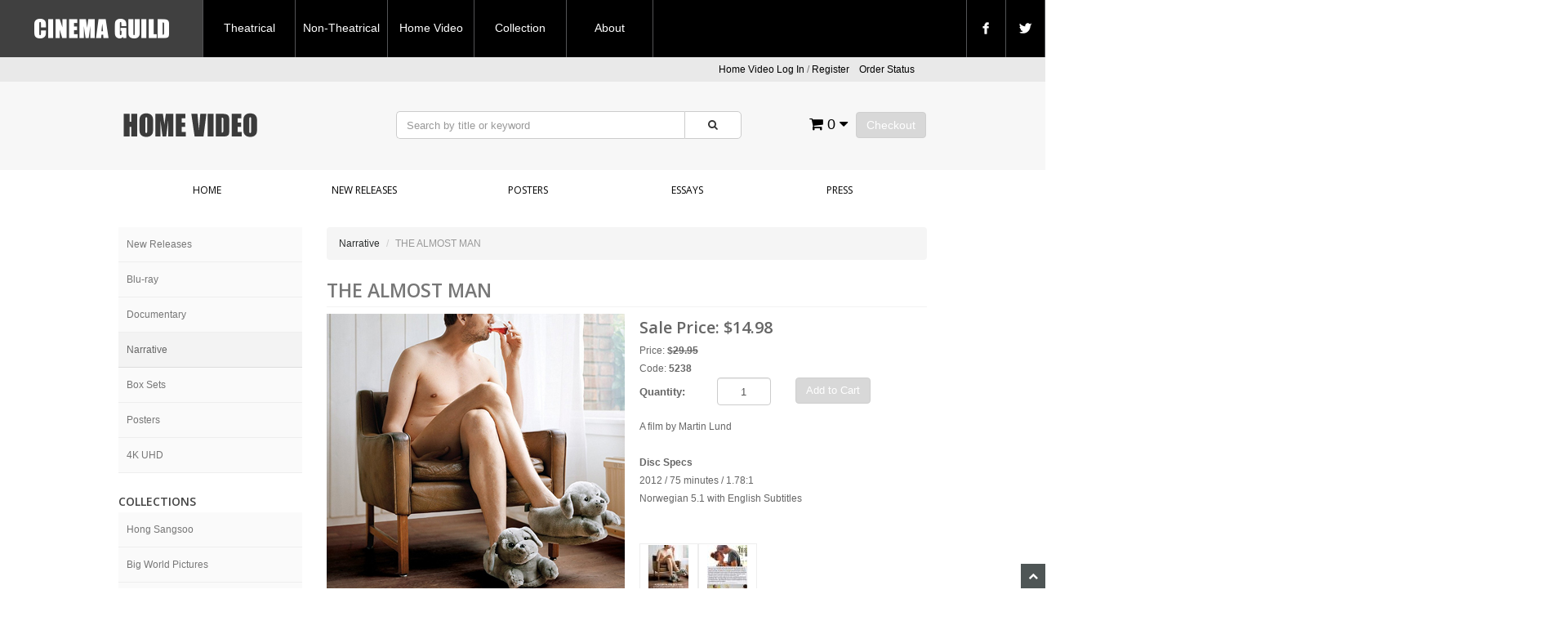

--- FILE ---
content_type: text/html; charset=ISO-8859-1
request_url: https://store.cinemaguild.com/homevideo/product/5238.html
body_size: 7302
content:
<!DOCTYPE HTML><html xmlns:fb="http://ogp.me/ns/fb#"><head><title>THE ALMOST MAN - Cinema Guild Home Video</title><base href="https://store.cinemaguild.com/mm5/" /><link type="text/css" media="all" rel="stylesheet" href="css/00000002/minibasket.css?T=53072c8a" data-resource-group="css_list" data-resource-code="minibasket" /><link type="text/css" media="all" rel="stylesheet" href="css/00000002/bootstrap.css?T=16915866" data-resource-group="css_list" data-resource-code="bootstrap" /><link type="text/css" media="all" rel="stylesheet" href="css/00000002/font-awesome.css?T=7e073ff9" data-resource-group="css_list" data-resource-code="fontawesome" /><link type="text/css" media="all" rel="stylesheet" href="css/00000002/default.css?T=95f9425c" data-resource-group="css_list" data-resource-code="default" /><link type="text/css" media="all" rel="stylesheet" href="css/00000002/style.css?T=e2cca1d3" data-resource-group="css_list" data-resource-code="style" /><link type="text/css" media="all" rel="stylesheet" href="css/00000002/readytheme.css?T=3b6077b3" data-resource-group="css_list" data-resource-code="readytheme" /><link type="text/css" media="all" rel="stylesheet" href="css/00000002/topnav.css?T=82a3b522" data-resource-group="css_list" data-resource-code="topnav" /><script type="text/javascript">
var MMThemeBreakpoints =
[
{
"code":	"mobile",
"name":	"Mobile",
"start":	{
"unit": "px",
"value": ""
}
,
"end":	{
"unit": "em",
"value": "39.999"
}
}
,{
"code":	"tablet",
"name":	"Tablet",
"start":	{
"unit": "px",
"value": ""
}
,
"end":	{
"unit": "em",
"value": "59.999"
}
}
];
</script>
<script type="text/javascript">
var json_url = "https:\/\/store.cinemaguild.com\/mm5\/json.mvc\u003F";
var json_nosessionurl = "https:\/\/store.cinemaguild.com\/mm5\/json.mvc\u003F";
var Store_Code = "homevideo";
</script>
<script type="text/javascript" src="https://store.cinemaguild.com/mm5/clientside.mvc?T=9f37fb4b&amp;Filename=ajax.js" integrity="sha512-hBYAAq3Edaymi0ELd4oY1JQXKed1b6ng0Ix9vNMtHrWb3FO0tDeoQ95Y/KM5z3XmxcibnvbVujqgLQn/gKBRhA==" crossorigin="anonymous"></script>
<script type="text/javascript" src="https://store.cinemaguild.com/mm5/clientside.mvc?T=9f37fb4b&amp;Filename=runtime_ui.js" integrity="sha512-ZIZBhU8Ftvfk9pHoUdkXEXY8RZppw5nTJnFsMqX+3ViPliSA/Y5WRa+eK3vIHZQfqf3R/SXEVS1DJTjmKgVOOw==" crossorigin="anonymous"></script>
<script type="text/javascript" src="https://store.cinemaguild.com/mm5/clientside.mvc?T=9f37fb4b&amp;Module_Code=cmp-cssui-searchfield&amp;Filename=runtime.js" integrity="sha512-GT3fQyjPOh3ZvhBeXjc3+okpwb4DpByCirgPrWz6TaihplxQROYh7ilw9bj4wu+hbLgToqAFQuw3SCRJjmGcGQ==" crossorigin="anonymous"></script>
<script type="text/javascript">
var MMSearchField_Search_URL_sep = "https:\/\/store.cinemaguild.com\/homevideo\/SRCH.html\u003FSearch=";
(function( obj, eventType, fn )
{
if ( obj.addEventListener )
{
obj.addEventListener( eventType, fn, false );
}
else if ( obj.attachEvent )
{
obj.attachEvent( 'on' + eventType, fn );
}
})( window, 'mmsearchfield_override', function()
{
MMSearchField.prototype.onMenuAppendHeader = function(){return null;}MMSearchField.prototype.onMenuAppendItem = function( data ){var span;span = newElement( 'span', null, null, null );span.innerHTML = data;return span;}MMSearchField.prototype.onMenuAppendStoreSearch = function( search_value ){var item;item = newElement( 'div', { 'class': 'mm_searchfield_menuitem mm_searchfield_menuitem_storesearch' }, null, null );item.element_text = newTextNode( 'Search store for product "' + search_value + '"', item );return item;}MMSearchField.prototype.onFocus = function( e ) { ; };MMSearchField.prototype.onBlur = function( e ) { ; };
} );
</script>
<meta charset="utf-8" /><link href="https://fonts.googleapis.com/css?family=Open+Sans:400,600" rel="stylesheet" /><meta name="viewport" content="width=device-width, initial-scale=1.0" /><!-- HTML5 Support for IE --><!--[if lt IE 9]><script src="js/ie8.js"></script><![endif]--><style type="text/css">
body
{
background-color: #FFFFFF;
font-family: Verdana, Geneva, sans-serif;
}
</style>
<link rel="icon" type="image/x-icon" href="http://www.cinemaguild.com/favicon.ico" /><script type="text/javascript" src="https://store.cinemaguild.com/mm5/clientside.mvc?T=9f37fb4b&Module_Code=mvga&amp;Filename=mvga.js"></script>
<link type="text/css" media="all" rel="stylesheet" integrity="sha256-lWOXBr8vqpiy3pliCN1FmPIYkHdcr8Y0nc2BRMranrA= sha384-0K5gx4GPe3B0+RaqthenpKbJBAscHbhUuTd+ZmjJoHkRs98Ms3Pm2S4BvJqkmBdh sha512-wrhf+QxqNNvI+O73Y1XxplLd/Bt2GG2kDlyCGfeByKkupyZlAKZKAHXE2TM9/awtFar6eWl+W9hNO6Mz2QrA6Q==" crossorigin="anonymous" href="https://store.cinemaguild.com/mm5/json.mvc?Store_Code=homevideo&amp;Function=CSSResource_Output&amp;CSSResource_Code=mm-theme-styles&T=66356614" data-resource-group="modules" data-resource-code="mm-theme-styles" /><script type="text/javascript" src="https://store.cinemaguild.com/mm5/clientside.mvc?T=9f37fb4b&amp;Filename=runtime.js" integrity="sha512-EiU7WIxWkagpQnQdiP517qf12PSFAddgl4rw2GQi8wZOt6BLZjZIAiX4R53VP0ePnkTricjSB7Edt1Bef74vyg==" crossorigin="anonymous"></script><script type="text/javascript" src="https://store.cinemaguild.com/mm5/clientside.mvc?T=9f37fb4b&amp;Filename=MivaEvents.js" integrity="sha512-bmgSupmJLB7km5aCuKy2K7B8M09MkqICKWkc+0w/Oex2AJv3EIoOyNPx3f/zwF0PZTuNVaN9ZFTvRsCdiz9XRA==" crossorigin="anonymous"></script><script type="text/javascript" src="https://store.cinemaguild.com/mm5/clientside.mvc?T=9f37fb4b&amp;Filename=AttributeMachine.js" integrity="sha512-e2qSTe38L8wIQn4VVmCXg72J5IKMG11e3c1u423hqfBc6VT0zY/aG1c//K/UjMA6o0xmTAyxRmPOfEUlOFFddQ==" crossorigin="anonymous"></script><script>AttributeMachine.prototype.Generate_Discount = function( discount ){var discount_div;discount_div	= document.createElement( 'div' );discount_div.innerHTML	= discount.descrip + ': ' + discount.formatted_discount;return discount_div;}AttributeMachine.prototype.Generate_Swatch = function (product_code, attribute, option) {var swatch = document.createElement('li'),span = document.createElement('span'),img = document.createElement('img');img.src = option.image;span.setAttribute('class', 'thumbnail');swatch.appendChild(span);span.appendChild(img);return swatch;}</script><script type="text/javascript" src="https://store.cinemaguild.com/mm5/clientside.mvc?T=9f37fb4b&amp;Filename=ImageMachine.js" integrity="sha512-luSn6atUPOw8U8HPV927zNVkcbbDcvbAlaSh/MEWznSCrOzPC2iQVeXSwLabEEn43FBmR6lKN0jhsWKmJR4n1Q==" crossorigin="anonymous"></script><script>ImageMachine.prototype.ImageMachine_Generate_Thumbnail = function( thumbnail_image, main_image, closeup_image, type_code ){var thumbnail, span, img;thumbnail	= document.createElement( 'li' );span	= document.createElement( 'span' ); // to vertically center the thumbnail imagesthumbnail.appendChild( span );if ( typeof( thumbnail_image ) == 'string' && thumbnail_image.length > 0 ){img	= document.createElement( 'img' );img.src	= thumbnail_image;thumbnail.appendChild( img );}return thumbnail;}</script></head><body class="PROD" id="JS_PROD"><div id="site-container"><nav class="topNav"><ul><li class="logoBG"><a href="http://www.cinemaguild.com" target="_self"><img src="graphics/00000002/cg_logo.png" /></a></li><li><a href="http://www.cinemaguild.com/theatrical/index.html">Theatrical</a></li><li><a href="https://store.cinemaguild.com/nontheatrical/SFNT.html">Non-Theatrical</a></li><li><a href="https://store.cinemaguild.com/homevideo/SFNT.html">Home Video</a></li><li><a href="http://www.cinemaguild.com/theatrical/collection_a.html">Collection</a></li><li><a href="http://www.cinemaguild.com/about.html" class="last">About</a></li><li class="spacer"></li><li class="socials"><a href="http://www.facebook.com/cinemaguild" target="_blank"><img src="graphics/00000002/facebook.png" title="facebook icon" alt="facebook icon" /></a></li><li class="socials"><a href="https://bsky.app/profile/cinemaguild.com" target="_self"><img src="graphics/00000002/twitter.png" /></a></li></ul></nav><img src="graphics/00000002/1b.gif" /><header class="topheader hidden-sm"><div class="container hidden-xs"><div class="col-xs-6 col-md-4"></div><div class="col-xs-12 col-sm-6 col-md-8"><div class="hlinks"><a href="#login" role="button" data-toggle="modal">Home Video Log In</a> / <a href="https://store.cinemaguild.com/mm5/merchant.mvc?Store_Code=homevideo&Screen=ACNT" role="button">Register</a>&nbsp;&nbsp;&nbsp;<a href="https://store.cinemaguild.com/homevideo/ORHL.html">Order Status</a></div></div></div><div class="container iconbar hidden-lg hidden-md hidden-sm"><a href="#login" role="button" data-toggle="modal"><i class="icon-user"></i></a><a href="https://store.cinemaguild.com/mm5/merchant.mvc?Screen=OINF&amp;Store_Code=homevideo" class="btn btn-primary hidden-xs float-right">Checkout</a><a href="https://store.cinemaguild.com/mm5/merchant.mvc?Screen=BASK&amp;Store_Code=homevideo" class="basket-count float-right hidden-xs"><i class="icon-shopping-cart"></i> 0 <i class="icon-caret-down"></i></a><!-- XS a tags --><a href="https://store.cinemaguild.com/mm5/merchant.mvc?Screen=BASK&amp;Store_Code=homevideo" class="hidden-lg hidden-md hidden-sm xs-cart"><i class="icon-shopping-cart"><span>0</span></i></a><a href="#search-modal" role="button" data-toggle="modal"><i class="icon-search"></i></a></div></header><header class="btmheader"><div class="container"><div class="row"><div class="col-md-4 col-sm-4"> <div class="logo"><img src="graphics/00000002/newlogo.png" alt="Cinema Guild Home Video" title="Cinema Guild Home Video" border="0" /></div></div><div class="col-md-8 col-sm-8 hidden-xs"><div class="row search-row"><div class="col-md-8 v-center"> <!-- Search form --><form method="post" action="https://store.cinemaguild.com/mm5/merchant.mvc?Screen=SRCH" class="form-inline clearfix center-block" role="form"><input type="hidden" name="Store_Code" value="homevideo" /><div class="form-group col-xs-10"><input type="text" name="Search" value="" id="search" class="form-control" placeholder="Search by title or keyword" /></div><button type="submit" class="btn btn-default"><i class="icon-search"></i></button></form></div><div class="col-md-4 v-center"> <div class="col-xs-6 visible-xs visible-sm no-padding"><div class="hlinks pull-left"><a href="#login" role="button" data-toggle="modal"><i class="icon-user"></i></a><h4 class="head-phone">(800) 723-5522</h4></div></div><div class="hlinks"><a href="https://store.cinemaguild.com/mm5/merchant.mvc?Screen=OINF&amp;Store_Code=homevideo" class="btn btn-primary hidden-xs float-right">Checkout</a><a href="https://store.cinemaguild.com/mm5/merchant.mvc?Screen=BASK&amp;Store_Code=homevideo" class="basket-count float-right hidden-xs"><i class="icon-shopping-cart"></i> 0 <i class="icon-caret-down"></i></a><!-- XS a tags --><a href="https://store.cinemaguild.com/mm5/merchant.mvc?Screen=BASK&amp;Store_Code=homevideo" class="hidden-lg hidden-md hidden-sm xs-cart"><i class="icon-shopping-cart"><span>0</span></i></a></div></div></div></div></div></div></header><!-- Header ends --><!-- Log In Modal starts --><div id="login" class="modal fade"><div class="modal-dialog"><div class="modal-content"><div class="modal-header top"><button type="button" class="close" data-dismiss="modal" aria-hidden="true">X</button><h4>Log In</h4></div><div class="modal-body"><div class="form"><form method="post" action="https://store.cinemaguild.com/mm5/merchant.mvc?Screen=PROD" autocomplete="off" class="form-horizontal"><input type="hidden" name="Action" value="LOGN" /><input type="hidden" name="Store_Code" value="homevideo" /><input type="hidden" name="Product_Code" value="5238" /><div class="form-group"><label for="Customer_LoginEmail" class="control-label col-md-3">Email Address:</label><div class="col-md-9"><input type="email" name="Customer_LoginEmail" value="" id="Customer_LoginEmail" class="form-control" autocomplete="off" /></div></div><div class="form-group"><label for="Customer_Password" class="control-label col-md-3">Password:</label><div class="col-md-9"><input type="password" name="Customer_Password" id="Customer_Password" class="form-control" /></div></div><div class="form-group"><div class="col-md-9 col-md-offset-3"><button type="submit" class="btn btn-default">Log In</button><button type="reset" class="btn btn-default">Reset</button></div></div></form><p class="text-right"><small><a href="https://store.cinemaguild.com/mm5/merchant.mvc?Store_Code=homevideo&Screen=FPWD" title="Forgot your password? Click Here">Forgot your password?</a></small></p></div></div><div class="modal-header"><h4>Register</h4></div><div class="modal-footer"><p>Dont have account? <a href="https://store.cinemaguild.com/mm5/merchant.mvc?Store_Code=homevideo&Screen=ACNT">Register Here</a></p></div><div class="modal-header hidden-lg hidden-md"><h4>Order Status</h4></div><div class="modal-footer hidden-lg hidden-md"><p>Where is my order? <a href="https://store.cinemaguild.com/mm5/merchant.mvc?Store_Code=homevideo&Screen=ORDS">Check Here</a></p></div></div></div></div><!-- Log In modal ends --><!-- Mini Basket modal Starts --><div id="cart" class="modal fade"><div class="modal-dialog"><div class="modal-content"><div class="modal-header"><button type="button" class="close" data-dismiss="modal" aria-hidden="true">X</button><h4>Shopping Cart</h4></div><div class="modal-body"><table class="table table-striped tcart"><thead><tr><th class="hidden-xs">&nbsp;</th><th>Name</th><th>Quantity</th><th>Price</th></tr></thead><tbody class="text-left"><tr><th class="hidden-xs">&nbsp;</th><th>&nbsp;</th><th>Total</th><th></th></tr></tbody></table></div><div class="modal-footer"><a href="https://store.cinemaguild.com/mm5/merchant.mvc?Screen=BASK&amp;Store_Code=homevideo" class="btn btn-default">View Cart</a><a href="https://store.cinemaguild.com/mm5/merchant.mvc?Screen=OINF&amp;Store_Code=homevideo" class="btn btn-danger">Checkout</a></div></div></div></div><!-- Mini Basket modal ends --><!-- Search modal Starts --><div id="search-modal" class="modal fade"><div class="modal-dialog"><div class="modal-content"><div class="modal-header top"><button type="button" class="close" data-dismiss="modal" aria-hidden="true">X</button><h4>Search</h4></div><div class="modal-body"><!-- Search form --><form method="post" action="https://store.cinemaguild.com/mm5/merchant.mvc?Screen=SRCH" class="form-inline clearfix center-block" role="form"><input type="hidden" name="Store_Code" value="homevideo" /><div class="form-group col-xs-10"><input type="text" name="Search" value="" id="search" class="form-control" placeholder="Search by title or keyword" /></div><button type="submit" class="btn btn-default"><i class="icon-search"></i></button></form></div></div></div></div><!-- Search modal ends --><!-- Navigation --><div class="navbar bs-docs-nav" role="banner"><div class="container"> <div class="navbar-header"><button class="navbar-toggle" type="button" data-toggle="collapse" data-target=".bs-navbar-collapse"><span class="sr-only">Toggle navigation</span><div class="barGroup"><span class="icon-bar"></span><span class="icon-bar"></span><span class="icon-bar"></span></div><span class="menuText">MENU</span></button></div><nav class="collapse navbar-collapse bs-navbar-collapse" role="navigation"><ul class="nav nav-justified horizontal-drop-down"><li class="level-1"><a href="https://store.cinemaguild.com/homevideo/SFNT.html" target="_self">Home</a></li><li class="level-1"><a href="https://store.cinemaguild.com/homevideo/category/NEW.html" target="_self">New Releases</a></li><li class="level-1"><a href="https://store.cinemaguild.com/homevideo/category/POS.html" target="_self">Posters</a></li><li class="level-1"><a href="https://store.cinemaguild.com/homevideo/ESS.html" target="_self">Essays</a></li><li class="level-1"><a href="https://store.cinemaguild.com/homevideo/PRESS.html" target="_self">Press</a></li></ul></nav></div></div><div class="items"><div class="content"><div class="container"><div class="row"><div class="col-md-3 col-sm-3 hidden-xs"><!-- Sidebar navigation --><nav><ul id="nav"><li class="level-1"><a href="https://store.cinemaguild.com/homevideo/category/NEW.html">New Releases</a></li><li class="level-1"><a href="https://store.cinemaguild.com/homevideo/category/BLU.html">Blu-ray</a></li><li class="level-1"><a href="https://store.cinemaguild.com/homevideo/category/DOC.html">Documentary</a></li><li class="level-1"><a href="https://store.cinemaguild.com/homevideo/category/NAR.html" class="open">Narrative</a></li><li class="level-1"><a href="https://store.cinemaguild.com/homevideo/category/BOX.html">Box Sets</a></li><li class="level-1"><a href="https://store.cinemaguild.com/homevideo/category/POS.html">Posters</a></li><li class="level-1"><a href="https://store.cinemaguild.com/homevideo/category/4K.html">4K UHD</a></li></ul></nav><ul id="nav"><br><h5>COLLECTIONS</h5><li class="level-1"><a href="https://store.cinemaguild.com/homevideo/category/hong.html">Hong Sangsoo</a></li><li class="level-1"><a href="https://store.cinemaguild.com/homevideo/category/bigworld.html">Big World Pictures</a></li><li class="level-1"><a href="https://store.cinemaguild.com/homevideo/category/distribfilms.html">Distrib Films</a></li><br></div><div class="col-md-9 col-sm-9"><ul class="breadcrumb"><li><a href="https://store.cinemaguild.com/homevideo/category/NAR.html">Narrative</a></li><li class="active">THE ALMOST MAN</li></ul><h1 class="title">THE ALMOST MAN</h1><div class="product-main"><div class="row"><div class="col-md-6 col-sm-6"> <!-- Image --><div class="product-images"><div class="product-image"><img src="graphics/en-US/cssui/blank.gif" alt="THE ALMOST MAN" title="THE ALMOST MAN" id="main_image" class="aligncenter" /></div></div></div><div class="col-md-6 col-sm-6"> <!-- Title --><h3> Sale Price: <b>$14.98</b><br> </h3> Price: <b>$<strike>29.95</strike></b><br>Code: <b>5238</b><br> <form method="post" action="https://store.cinemaguild.com/mm5/merchant.mvc?Screen=BASK" class="form-horizontal" role="form"><input type="hidden" name="Old_Screen" value="PROD" /><input type="hidden" name="Old_Search" value="" /><input type="hidden" name="Action" value="ADPR" /><input type="hidden" name="Store_Code" value="homevideo" /><input type="hidden" name="Product_Code" value="5238" /><input type="hidden" name="Category_Code" value="NAR" /><input type="hidden" name="Offset" value="" /><input type="hidden" name="AllOffset" value="" /><input type="hidden" name="CatListingOffset" value="" /><input type="hidden" name="RelatedOffset" value="" /><input type="hidden" name="SearchOffset" value="" /><div id="swatches" class="swatches"></div><div class="product-attributes"></div><div class="form-group"><label for="product-quantity" title="Quantity" class="col-md-3 col-sm-12 col-xs-12 control-label">Quantity:</label><div class="col-md-3 col-sm-4 col-xs-3"><input type="text" name="Quantity" value="1" id="product-quantity" class="form-control text-center" /></div><div class="col-md-6 col-sm-7 col-xs-9"><button class="btn btn-primary" type="submit">Add to Cart</button></div></div></form><div class="col-md-13">A film by Martin Lund
<br><br>
<b>Disc Specs</b><br>
2012 / 75 minutes / 1.78:1 <br>
Norwegian 5.1 with English Subtitles
</div><br><br><ul id="thumbnails" class="thumbnails"></ul></div></div></div><br /><!-- Description, specs and review --><h4 class="title">Synopsis</h4>Henrik is 35, but he still parties with his high-school buddies like they were in their 20s. His mother cares for him like he's still a child. And he's in a relationship that's based on goofing around. Now, his girlfriend Tone is pregnant and Henrik has taken a serious job, moved into a prefab duplex, and heâ€™s trying to calm down the partying and start behaving like a father-to-be. But as he feels the pressure to mature, and to do it quickly, Henrikâ€™s frustrations surface in unforeseenâ€”and hilariously inappropriateâ€”ways.
<br><br>
Favorably compared to the work of directors as diverse as Judd Apatow and Maren Ade (EVERYONE ELSE), THE ALMOST MAN walks a fine line between outrageous comedy and relationship drama, and emerges with a portrait of a couple navigating their new adult responsibilities that all will find relatable.<br><br><br><h4 class="title">Special Features</h4>Theatrical Trailers<br><br><br><h4 class="title">Film Reviews</h4>â€œA delightful gem of a film. As smart and perceptive a take on a certain breed of modern masculinity as I've seen.â€
â€”Richard Pena, Director Emeritus, New York Film Festival<br><br><h4 class="title">Trailer</h4><b><iframe width="560" height="315" src="https://www.youtube.com/embed/zv3DGwrOWJE" frameborder="0" allowfullscreen></iframe></b><br></div></div></div></div></div></div><!-- Footer starts --><footer><hr /><div class="container"><div class="row"><div class="col-sm-12"><div class="row"><div class="col-sm-3"><div class="widget"><h5>About Us</h5><hr /><div id="about-us-footer" class="readytheme-contentsection">
We release independent films.
</div>
</div></div><div class="col-sm-3"><div class="widget"><h5>Contact</h5><ul><li id="address"><hr /><i class="icon-home"></i><div id="address-inner"><span class="foot-address">2803 Ocean Avenue</span><span class="foot-city">Brooklyn,</span><span class="foot-state">NY,</span><span class="foot-zip">11229</span></div><div class="clearfix"></div></li><li><hr /><i class="icon-phone"></i><span class="foot-phone">(800) 723-5522</span></li><li><hr /><i class="icon-envelope-alt"></i><a href="mailto:info@cinemaguild.com" class="foot-email">info@cinemaguild.com</a></li></ul></div></div><div class="col-sm-4"><div class="widget"><h5>Navigation</h5><hr /><div class="two-col"><div class="col-left"><ul>
<li class="level-1"><a href="https://store.cinemaguild.com/homevideo/SFNT.html" target="_self">Home</a></li>
<li class="level-1"><a href="https://store.cinemaguild.com/homevideo/category/NEW.html" target="_self">New Releases</a></li>
<li class="level-1"><a href="https://store.cinemaguild.com/homevideo/PLST.html" target="_self">All Films</a></li>
<li class="level-1"><a href="https://store.cinemaguild.com/homevideo/ESS.html" target="_self">Essays</a></li>
<li class="level-1"><a href="https://store.cinemaguild.com/homevideo/PRESS.html" target="_self">Press</a></li>
</ul>
</div><div class="col-right"><ul>
<li class="level-1"><a href="https://store.cinemaguild.com/homevideo/category/BLU.html" target="_self">Blu-ray</a></li>
<li class="level-1"><a href="https://store.cinemaguild.com/homevideo/category/DOC.html" target="_self">Documentary</a></li>
<li class="level-1"><a href="https://store.cinemaguild.com/homevideo/category/NAR.html" target="_self">Narrative</a></li>
<li class="level-1"><a href="https://store.cinemaguild.com/homevideo/category/BOX.html" target="_self">Box Sets</a></li>
<li class="level-1"><a href="https://store.cinemaguild.com/homevideo/category/POS.html" target="_self">Posters</a></li>
</ul>
</div><div class="clearfix"></div></div></div></div><div class="col-sm-2"><div class="widget"><h5>Social</h5><hr /><div class="social"><a href="https://www.facebook.com/cinemaguild" target="_blank"><i class="icon-facebook facebook"></i></a><a href="https://bsky.app/profile/cinemaguild.bsky.social" target="_blank"><i class="icon-twitter twitter"></i></a><a href="http://instagram.com/cinemaguild" target="_blank"><i class="icon-instagram instagram"></i></a><a href="https://vimeo.com/cinemaguild" target="_blank"><i class="icon-vimeo-square vimeo"></i></a><a href="https://www.youtube.com/cinemaguild" target="_blank"><i class="icon-youtube youtube"></i></a></div><br /><h5>Payment</h5><hr /><div class="payment-icons"><img src="images/americanexpress.gif" alt="American Express" title ="American Express" /><img src="images/visa.gif" alt="Visa" title="Visa" /><img src="images/mastercard.gif" alt="MasterCard" title="MasterCard" /><img src="images/discover.gif" alt="Discover" title="Discover" /></div><div class="clearfix"></div></div><!-- GeoTrust QuickSSL [tm] Smart  Icon tag. Do not edit. -->
<script language="javascript" type="text/javascript" src="//smarticon.geotrust.com/si.js"></script>
<!-- end  GeoTrust Smart Icon tag --> </div></div><hr /><!-- Copyright info --><p class="copy">Copyright &copy; 2026 Cinema Guild Home Video | <a href="https://store.cinemaguild.com/homevideo/SFNT.html">Home</a> | <a href="https://store.cinemaguild.com/homevideo/SMAP.html">Site Map</a> | Ecommerce Shopping Cart Software by <a target="_blank" href="http://www.mivamerchant.com/">Miva Merchant</a></p></div></div><div class="clearfix"></div></div></footer><!-- Footer ends --> <!-- Scroll to top --> <span class="totop"><a href="#"><i class="icon-chevron-up"></i></a></span> <script src="//ajax.googleapis.com/ajax/libs/jquery/1.11.0/jquery.min.js"></script><script>window.jQuery || document.write(unescape('%3Cscript src="../js/jquery.js"%3E%3C/script%3E'))</script><script src="js/bootstrap.js"></script> <!-- Bootstrap --> <script src="js/custom.js"></script> <!-- Custom codes -->
<script type="text/javascript">
var Product_Code = '5238';
var Screen = 'PROD';
</script>

<script>
(function(i,s,o,g,r,a,m){i['GoogleAnalyticsObject']=r;i[r]=i[r]||function(){
(i[r].q=i[r].q||[]).push(arguments)},i[r].l=1*new Date();a=s.createElement(o),
m=s.getElementsByTagName(o)[0];a.async=1;a.src=g;m.parentNode.insertBefore(a,m)
})(window,document,'script','//www.google-analytics.com/analytics.js','ga');

ga('create', '', 'auto');

ga( 'send', 'pageview', { 'page':'/\/homevideo\/product\/5238.html\u003F' } );

</script><div id="closeup_div" class="closeup"><img id="closeup_image" src="graphics/en-US/cssui/blank.gif" alt="" /><div><a id="closeup_close">close</a></div></div><script type="text/javascript">var image_data158 = [
{
"type_code":	"main",
"image_data":
[
"graphics\/00000002\/almost_front.jpg",
"graphics\/00000002\/almost_front_49x70.jpg"
]
}
,{
"type_code":	"",
"image_data":
[
"graphics\/00000002\/almost_back.jpg",
"graphics\/00000002\/almost_back_49x70.jpg"
]
}
]
var im158 = new ImageMachine( '5238', 0, 'main_image', 'thumbnails', 'closeup_div', 'closeup_image', 'closeup_close', '', 'N', 270, 270, 0, 'B', 800, 800, 1, 70, 70, 1, '' );
im158.oninitialize( image_data158 );
</script></div></body></html>

--- FILE ---
content_type: text/css
request_url: https://store.cinemaguild.com/mm5/css/00000002/default.css?T=95f9425c
body_size: 417
content:
@charset "utf-8";



/* Default Color */



a,

a:visited {

	color: #2b2e2e;

}

a:hover {

	color: #4e5555;

}

.color {

	color: #333333;

}

.button a,

.button a:visited {

	background: #4e5555;

}

.button a:hover {

	background: #383d3d;

}

.btn-primary {

	background-color: #d8d8d8;

	border-color: #cfcfcf;

}

.btn-primary:hover,

.btn-primary:focus,

.btn-primary:active,

.btn-primary.active,

.open .dropdown-toggle.btn-primary {

	background-color: #383d3d;

	border-color: #2b2e2e;

	color: #fff;

}



/* Header */

header .hlinks > span {

	background: #4e5555;

	border: 1px solid #2b2e2e;

}



/* Navigation */

.navbar {

	background: #FFFFFF;

	

}

	.navbar button {

		background: #f7f7f7;

	}

	.navbar button:hover {

		background: #c0c0c0;

	}

		.navbar .nav {

			border-left: 1px solid #FFFFFF;

		}

			.navbar .nav li {
				border-right: 1px solid #FFFFFF;
				-webkit-transition: background 1s ease;
				-moz-transition: background 1s ease;
				-o-transition: background 1s ease;
				transition: background 1s ease;
			}

			.navbar .nav li:hover {
				background-color:#c0c0c0;
			}

			.navbar .nav > li > a:hover {

				background: #c0c0c0; !important;

			}


			.navbar .nav .active > a,

			.navbar .nav .active > a:hover,

			.navbar .nav .active > a:focus {

				background: #c0c0c0 !important;

			}

			.dropdown-toggle {

				background: #c0c0c0 !important;

			}

			.nav-collapse .nav > li > a {

				background: #c0c0c0 !important;

			}

			.nav .open > a,

			.nav .open > a:hover,

			.nav .open > a:focus {

				border-color: #2b2e2e;

			}

			

/* Sidebar nav */

.category-tree > li > a {

	border-left: 2px solid #4e5555;

}



/* Title */

.title i {

	color: #4e5555;

}



/* Tabs */

.nav-tabs > li > a:hover {

	background: #4e5555;

	color: #fff;

}



/* Back to top */

.totop a,

.totop a:visited {

	background: #4e5555;

}

.totop a:hover {

	background: #2b2e2e;

}



/* Footer */

footer {

	

}


--- FILE ---
content_type: text/css
request_url: https://store.cinemaguild.com/mm5/css/00000002/topnav.css?T=82a3b522
body_size: 354
content:
@charset "utf-8";
/* CSS Document */


.topNav {
position: absolute;
top:0px;
  left: 0;
  right: 0;
  margin: 0 auto;
z-index: 500;
max-width:1440px;
min-width: 1200px;
width:100%;
}

.topNav ul {
display: table;
padding:0px;
margin:0px;
text-align: center;
}

.logoBG {
background-color: #404040!important;
width:286px!important;
}

.topNav ul li a {
color:#ffffff;
font-size:14px;
}


.topNav ul .socials a {
font-size:16px;
}


.topNav ul li {
display: table-cell;
vertical-align: middle;
padding:0 0px 0 0px;
border: 1px solid #535456;
border-width: 0px 1px 0 0px;
height:70px;
width:136px;
background-color: #000000;
}


.topNav ul li:hover {
background-color: #00648C;
}

.topNav ul .spacer {
border: 1px solid #535456;
border-width: 0px 1px 0 0px;
height:70px;
width:30%;
}


.topNav ul .spacer:hover /*.topNav ul .logoBG:hover*/ {
background-color: #000000;
}


.icon-facebook, .icon-twitter {
font-size: 20px;
}

.socials {
width:60px!important;
}



	.copy{
	
		font-size: 12px;
		line-height: 140%;
		color: #5e5e5e;
	}
	
	.copy a{
		
		font-size: 11px;
		color: #0c4c7d;
		text-decoration: none;
		font: bold;
	}

	.copy a:hover{

		font-size: 11px;
		color: #7d0c0c;
		text-decoration: none;
		font: bold;
	}

